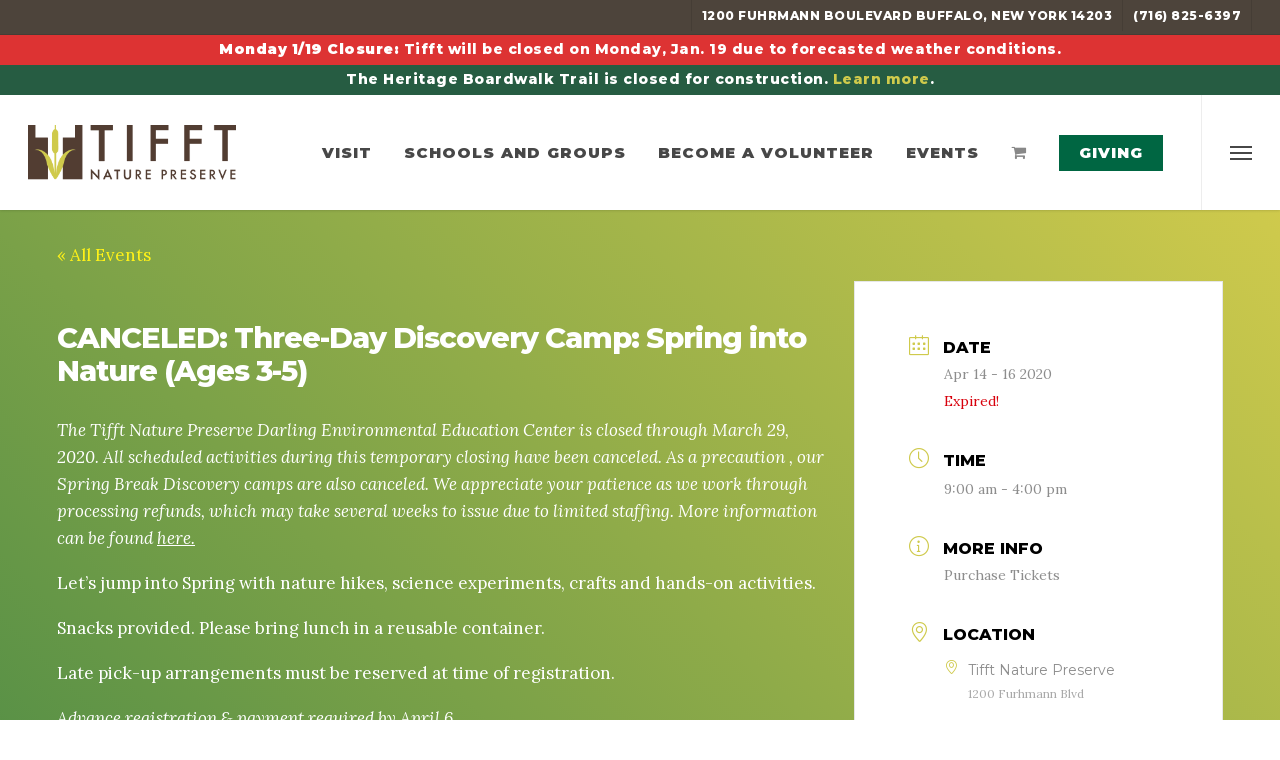

--- FILE ---
content_type: text/css
request_url: https://www.tifft.org/wp-content/plugins/me-events-custom/me-events-custom.css?ver=1.0.0
body_size: 906
content:
/* CSS Document */

.mec-skin-list-container .mec-event-title {
    color: #fff; 
    font-family: Montserrat;
    letter-spacing: 0px;
    font-weight: 700;
    line-height: 18px;
    margin-bottom: 0px;

    text-shadow: 0 1px 0 #006642;
    transition: 0.3s ease opacity, 0.3s ease color;
    background-color: transparent;
    opacity: 0.9;
}

.mec-skin-list-container .mec-event-title:hover {
    opacity: 1;
}
.mec-skin-list-container .mec-event-article {
    border-bottom: none; 
}

.mec-skin-list-container .mec-time-details {
    color: #fff;
    font-family: Montserrat;
    text-shadow: 0 1px 0 #006642;
    font-size: 12px;
}

.mec-event-list-accordion .mec-skin-list-container .mec-time-details {
    color: #000;   
}

.mec-skin-list-container .mec-wrap.colorskin-custom .mec-bg-color {
    background-color: transparent;
    font-family: "Montserrat", -apple-system, BlinkMacSystemFont, "Segoe UI", Roboto, sans-serif;
    text-shadow: 0 1px 0 #006642;
}

.mec-skin-list-container .mec-event-list-minimal .mec-event-date {
    padding-top: 0px;
}

.mec-skin-list-container .mec-event-list-minimal .mec-event-date:after {
    background: transparent;
}

.mec-skin-list-container .mec-event-list-minimal .mec-time-details {
    margin-bottom: 0px;
}


.span_12.light .wpb_text_column .mec-wrap .mec-event-list-minimal .mec-event-title a,
.mec-wrap .mec-event-list-minimal .mec-event-title a {
    font-family: Montserrat;
    text-transform: uppercase;
    text-shadow: 0 1px 0 #006642;
    color: #FFF;
    letter-spacing: 0px;
    font-size: 20px;
    font-weight: 700;
    line-height: 18px;
    margin-bottom: 0px;
    cursor: pointer;
}

.span_12.light .wpb_text_column .mec-wrap.mec-skin-list-container .mec-event-article a:hover {
    color: #FFF;
}

.span_12.light .wpb_text_column .mec-wrap.mec-skin-list-container a:not(:hover) {
    /*opacity: 1;*/
}

.mec-wrap.mec-skin-list-container .mec-event-list-minimal .mec-event-article {
    padding-top: 6px;
    padding-bottom: 6px;
}

.mec-wrap.mec-skin-list-container .mec-event-list-minimal article.mec-event-article {
    align-items: flex-start !important;
}

body.single-mec-events #ajax-content-wrap {
    background: linear-gradient(45deg,#006642 0%,#cfca4c 100%); 
    opacity: 1;
}

body.single-mec-events .mec-related-events-wrap h3.mec-rec-events-title,
body.single-mec-events .mec-wrap .mec-single-title,
body.single-mec-events .mec-single-event-description.mec-events-content,
body.single-mec-events .mec-single-event-description.mec-events-content a, 
body.single-mec-events .mec-wrap :not(.elementor-widget-container)>p, 
body.single-mec-events .mec-single-event-description.mec-events-content ol li, 
body.single-mec-events .mec-single-event-description.mec-events-content ul li
{
    color: #FFF;
}

body.single-mec-events .mec-wrap :not(.elementor-widget-container)>p {
    padding-bottom: 12px;    
    margin-bottom: 6px;
}


body.single-mec-events .mec-single-event-description.mec-events-content,
body.single-mec-events .mec-single-event-description.mec-events-content a, 
body.single-mec-events .mec-wrap :not(.elementor-widget-container)>p, 
body.single-mec-events .mec-single-event-description.mec-events-content ol li, 
body.single-mec-events .mec-single-event-description.mec-events-content ul li {
    font-family: Lora !important;
    font-size: 17px;
    line-height: 27px;
    font-weight: 400;    
}

body.single-mec-events .mec-related-events-wrap h3.mec-rec-events-title,
body.single-mec-events .mec-wrap .mec-single-title {
    font-family: Montserrat;
    font-size: 29px;
    text-transform: none;
}


body.single-mec-events .mec-single-event-description.mec-events-content a {
    text-decoration: underline;
}

body.single-mec-events .mec-single-event-description.mec-events-content a:hover {
    color: #cfca4c;
}

#mec_all_back {
    display: inline-block;
    color: #fff218;
    padding-top: 32px;
    padding-bottom: 12px;
}

.mec-related-event-post figure img {
    display: none;
}

body .mec-single-event .mec-booking-button {
    border: 2px solid #cfca4c;
    font-weight: 900;
}

.mec-wrap .mec-full-calendar-wrap {
    padding-top: 36px;
   
}

body.archive.tax-mec_category .mec-wrap .mec-event-list-standard .mec-event-title a {
    color: #006642;
    padding-bottom: 12px;
}

body.archive.tax-mec_category .mec-container#main-content {
    padding-top: 36px;
    padding-bottom: 24px;
} 

body.archive.tax-mec_category .mec-wrap.colorskin-custom .mec-event-description {
    padding-top: 16px;
}

body.archive.tax-mec_category .mec-skin-list-container .mec-time-details {
    text-shadow: none;
    color: #707070;
}

.showOnMobile {
        display: none;
    }

@media only screen and (min-width: 1px) and (max-width: 999px) {

    .hideOnMobile {
        display: none;
    }

    .showOnMobile {
        display: contents;
    }

}

body.single-mec-events .mec-wrap :not(.elementor-widget-container)>p {
    font-family: Lora !important;
    font-size: 17px;
    line-height: 27px;
    font-weight: 400;
}

#mec-gCalendar-wrap .fc-daygrid-day.fc-day-today .fc-daygrid-day-number {
    color: #006642;
}

body.mec-theme-salient .mec-wrap .mec-event-list-standard .mec-event-title a {
    line-height: 40px;
}

@media only screen and (min-width: 1px) and (max-width: 999px) {
    .mec-event-list-minimal .mec-event-date,
    .mec-skin-list-container .mec-time-details,
    .span_12.light .mec-green-titles .mec-wrap .mec-event-list-minimal .mec-event-title a, .mec-wrap .mec-event-list-minimal .mec-event-title a {
        color: #006642;
    }
}

.mec-wrap .mec-event-list-minimal .mec-event-title a:hover {
    color: #000;
}

a.fc-event.fc-event-future.fc-daygrid-event.fc-daygrid-block-event.fc-h-event {
    border-left-color: #006642;
    margin-bottom: 4px;
}

a.fc-event.fc-event-today.fc-daygrid-event.fc-daygrid-block-event.fc-h-event {
    border-left-color: #cfca4c;
    margin-bottom: 4px;
}

a.fc-event.fc-event-past.fc-daygrid-event.fc-daygrid-block-event.fc-h-event {
    border-left-color: #4B7365;
    margin-bottom: 4px;
}

a.fc-event.fc-event-past.fc-daygrid-event.fc-daygrid-block-event.fc-h-event {
    color: #848484;
}
a.fc-event.fc-event-past.fc-daygrid-event.fc-daygrid-block-event.fc-h-event {
    background-color: #CCC !important;
}

.mec-gCalendar .fc-h-event.fc-event-today .fc-event-title {
    font-weight: 800;
}

@media (max-width: 769px) {
    .mec-wrap .mec-skin-list-events-container .mec-event-list-minimal .mec-event-article .col-sm-12 {
        width: 100%;
    }
}


.mec_dark_output .mec-wrap .mec-event-list-classic .mec-event-title a {
    color: #006642;
    text-shadow: none;
}

.mec_dark_output .mec-wrap .mec-event-list-classic .mec-event-date span {
    color: #006642;
    text-shadow: none;
    padding-left: 2px;
}

--- FILE ---
content_type: application/javascript
request_url: https://www.tifft.org/wp-content/themes/tifft/js/tifft.js?ver=6.9
body_size: -845
content:
// JavaScript Document
jQuery(document).ready(function( $ ) {
    if ($("body").hasClass("home")) {
        $('.tribe-events-widget-link:first').children().attr("href", "/calendar/");
    }
}); 